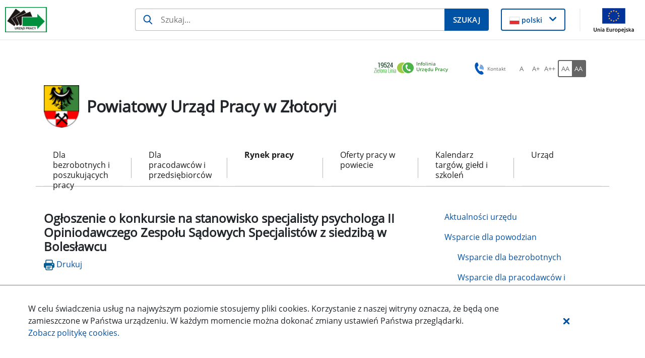

--- FILE ---
content_type: text/javascript
request_url: https://zlotoryja.praca.gov.pl/o/labor-office-nnk-theme/js/main.js?browserId=chrome&minifierType=js&languageId=pl_PL&t=1765672706000
body_size: 142
content:
/*1765672706000*/
AUI().ready(function(){});Liferay.Portlet.ready(function(a,b){});Liferay.on("allPortletsReady",function(){});